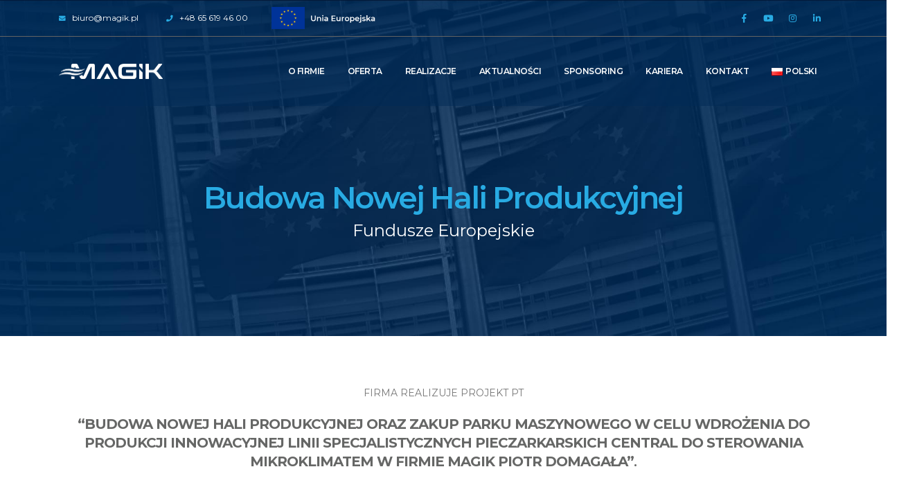

--- FILE ---
content_type: text/html; charset=UTF-8
request_url: https://magik.pl/dotacje/
body_size: 12358
content:
<!DOCTYPE html>
<html lang="pl-PL">
<head>
	<meta charset="UTF-8">
	<!--[if IE]><meta http-equiv='X-UA-Compatible' content='IE=edge,chrome=1'><![endif]-->
	<meta name="viewport" content="width=device-width, initial-scale=1.0, minimum-scale=1.0">
	<link rel="profile" href="http://gmpg.org/xfn/11" />
	<link rel="pingback" href="https://magik.pl/xmlrpc.php" />

		<link rel="shortcut icon" href="//magik.pl/wp-content/uploads/2020/11/magik-favicon-512.png" type="image/x-icon" />
		<link rel="apple-touch-icon" href="//magik.pl/wp-content/uploads/2020/11/magik-favicon-60.png">
		<link rel="apple-touch-icon" sizes="120x120" href="//magik.pl/wp-content/uploads/2020/11/magik-favicon-120.png">
		<link rel="apple-touch-icon" sizes="76x76" href="//magik.pl/wp-content/uploads/2020/11/magik-favicon-76.png">
		<link rel="apple-touch-icon" sizes="152x152" href="//magik.pl/wp-content/uploads/2020/11/magik-favicon-152.png">
	
	<!-- This site is optimized with the Yoast SEO plugin v14.0.4 - https://yoast.com/wordpress/plugins/seo/ -->
	<title>Budowa Nowej Hali Produkcyjnej - Fundusze Europejskie</title>
	<meta name="description" content="BUDOWA NOWEJ HALI PRODUKCYJNEJ ORAZ ZAKUP PARKU MASZYNOWEGO W CELU WDROŻENIA DO PRODUKCJI INNOWACYJNEJ LINII SPECJALISTYCZNYCH PIECZARKARSKICH CENTRAL DO STEROWANIA MIKROKLIMATEM W FIRMIE MAGIK PIOTR DOMAGAŁA" />
	<meta name="robots" content="index, follow" />
	<meta name="googlebot" content="index, follow, max-snippet:-1, max-image-preview:large, max-video-preview:-1" />
	<meta name="bingbot" content="index, follow, max-snippet:-1, max-image-preview:large, max-video-preview:-1" />
	<link rel="canonical" href="https://magik.pl/dotacje/" />
	<meta property="og:locale" content="pl_PL" />
	<meta property="og:type" content="article" />
	<meta property="og:title" content="Firma Magik Piotr Domagała - 25 lat doświadczenia" />
	<meta property="og:description" content="Jesteśmy liderem wśród firm zajmujących się projektowaniem, montażem oraz serwisowaniem urządzeń z zakresu chłodnictwa, klimatyzacji i wentylacji w Polsce oraz poza granicami kraju." />
	<meta property="og:url" content="https://magik.pl/dotacje/" />
	<meta property="og:site_name" content="Agro" />
	<meta property="article:modified_time" content="2021-08-04T11:22:56+00:00" />
	<meta property="og:image" content="https://magik.pl/wp-content/uploads/2021/03/Firma-magik-piotr-domagala.jpg" />
	<meta property="og:image:width" content="1920" />
	<meta property="og:image:height" content="700" />
	<meta name="twitter:card" content="summary_large_image" />
	<meta name="twitter:title" content="Firma Magik Piotr Domagała - 25 lat doświadczenia" />
	<meta name="twitter:description" content="Jesteśmy liderem wśród firm zajmujących się projektowaniem, montażem oraz serwisowaniem urządzeń z zakresu chłodnictwa, klimatyzacji i wentylacji w Polsce oraz poza granicami kraju." />
	<meta name="twitter:image" content="https://magik.pl/wp-content/uploads/2021/03/Firma-magik-piotr-domagala.jpg" />
	<script type="application/ld+json" class="yoast-schema-graph">{"@context":"https://schema.org","@graph":[{"@type":"WebSite","@id":"https://magik.pl/#website","url":"https://magik.pl/","name":"Agro","description":"Generalny Wykonawca Obiekt\u00f3w Przemys\u0142owych","potentialAction":[{"@type":"SearchAction","target":"https://magik.pl/?s={search_term_string}","query-input":"required name=search_term_string"}],"inLanguage":"pl-PL"},{"@type":"WebPage","@id":"https://magik.pl/dotacje/#webpage","url":"https://magik.pl/dotacje/","name":"Budowa Nowej Hali Produkcyjnej - Fundusze Europejskie","isPartOf":{"@id":"https://magik.pl/#website"},"datePublished":"2021-05-04T11:13:37+00:00","dateModified":"2021-08-04T11:22:56+00:00","description":"BUDOWA NOWEJ HALI PRODUKCYJNEJ ORAZ ZAKUP PARKU MASZYNOWEGO W CELU WDRO\u017bENIA DO PRODUKCJI INNOWACYJNEJ LINII SPECJALISTYCZNYCH PIECZARKARSKICH CENTRAL DO STEROWANIA MIKROKLIMATEM W FIRMIE MAGIK PIOTR DOMAGA\u0141A","inLanguage":"pl-PL","potentialAction":[{"@type":"ReadAction","target":["https://magik.pl/dotacje/"]}]}]}</script>
	<!-- / Yoast SEO plugin. -->


<link rel='dns-prefetch' href='//fonts.googleapis.com' />
<link rel='dns-prefetch' href='//s.w.org' />
<link rel="alternate" type="application/rss+xml" title="Agro &raquo; Kanał z wpisami" href="https://magik.pl/feed/" />
<link rel="alternate" type="application/rss+xml" title="Agro &raquo; Kanał z komentarzami" href="https://magik.pl/comments/feed/" />
		<script>
			window._wpemojiSettings = {"baseUrl":"https:\/\/s.w.org\/images\/core\/emoji\/12.0.0-1\/72x72\/","ext":".png","svgUrl":"https:\/\/s.w.org\/images\/core\/emoji\/12.0.0-1\/svg\/","svgExt":".svg","source":{"concatemoji":"https:\/\/magik.pl\/wp-includes\/js\/wp-emoji-release.min.js?ver=5.4.18"}};
			/*! This file is auto-generated */
			!function(e,a,t){var n,r,o,i=a.createElement("canvas"),p=i.getContext&&i.getContext("2d");function s(e,t){var a=String.fromCharCode;p.clearRect(0,0,i.width,i.height),p.fillText(a.apply(this,e),0,0);e=i.toDataURL();return p.clearRect(0,0,i.width,i.height),p.fillText(a.apply(this,t),0,0),e===i.toDataURL()}function c(e){var t=a.createElement("script");t.src=e,t.defer=t.type="text/javascript",a.getElementsByTagName("head")[0].appendChild(t)}for(o=Array("flag","emoji"),t.supports={everything:!0,everythingExceptFlag:!0},r=0;r<o.length;r++)t.supports[o[r]]=function(e){if(!p||!p.fillText)return!1;switch(p.textBaseline="top",p.font="600 32px Arial",e){case"flag":return s([127987,65039,8205,9895,65039],[127987,65039,8203,9895,65039])?!1:!s([55356,56826,55356,56819],[55356,56826,8203,55356,56819])&&!s([55356,57332,56128,56423,56128,56418,56128,56421,56128,56430,56128,56423,56128,56447],[55356,57332,8203,56128,56423,8203,56128,56418,8203,56128,56421,8203,56128,56430,8203,56128,56423,8203,56128,56447]);case"emoji":return!s([55357,56424,55356,57342,8205,55358,56605,8205,55357,56424,55356,57340],[55357,56424,55356,57342,8203,55358,56605,8203,55357,56424,55356,57340])}return!1}(o[r]),t.supports.everything=t.supports.everything&&t.supports[o[r]],"flag"!==o[r]&&(t.supports.everythingExceptFlag=t.supports.everythingExceptFlag&&t.supports[o[r]]);t.supports.everythingExceptFlag=t.supports.everythingExceptFlag&&!t.supports.flag,t.DOMReady=!1,t.readyCallback=function(){t.DOMReady=!0},t.supports.everything||(n=function(){t.readyCallback()},a.addEventListener?(a.addEventListener("DOMContentLoaded",n,!1),e.addEventListener("load",n,!1)):(e.attachEvent("onload",n),a.attachEvent("onreadystatechange",function(){"complete"===a.readyState&&t.readyCallback()})),(n=t.source||{}).concatemoji?c(n.concatemoji):n.wpemoji&&n.twemoji&&(c(n.twemoji),c(n.wpemoji)))}(window,document,window._wpemojiSettings);
		</script>
		<style>
img.wp-smiley,
img.emoji {
	display: inline !important;
	border: none !important;
	box-shadow: none !important;
	height: 1em !important;
	width: 1em !important;
	margin: 0 .07em !important;
	vertical-align: -0.1em !important;
	background: none !important;
	padding: 0 !important;
}
</style>
	<link rel='stylesheet' id='wp-block-library-css'  href='https://magik.pl/wp-includes/css/dist/block-library/style.min.css?ver=5.4.18' media='all' />
<link rel='stylesheet' id='wp-block-library-theme-css'  href='https://magik.pl/wp-includes/css/dist/block-library/theme.min.css?ver=5.4.18' media='all' />
<link rel='stylesheet' id='typed-cursor-css'  href='https://magik.pl/wp-content/plugins/animated-typing-effect/assets/css/cursor.css?ver=5.4.18' media='all' />
<link rel='stylesheet' id='contact-form-7-css'  href='https://magik.pl/wp-content/plugins/contact-form-7/includes/css/styles.css?ver=5.1.7' media='all' />
<link rel='stylesheet' id='dflip-style-css'  href='https://magik.pl/wp-content/plugins/3d-flipbook-dflip-lite/assets/css/dflip.min.css?ver=2.3.42' media='all' />
<link rel='stylesheet' id='js_composer_front-css'  href='https://magik.pl/wp-content/plugins/js_composer/assets/css/js_composer.min.css?ver=6.1' media='all' />
<link rel='stylesheet' id='porto-google-fonts-css'  href='//fonts.googleapis.com/css?family=Montserrat%3A200%2C300%2C400%2C500%2C600%2C700%2C800%7CShadows+Into+Light%3A400%2C700%7CPlayfair+Display%3A400%2C700%7COpen+Sans%3A400%2C600%2C700&#038;ver=5.4.18' media='all' />
<link rel='stylesheet' id='bootstrap-css'  href='https://magik.pl/wp-content/uploads/porto_styles/bootstrap.css?ver=5.3.0' media='all' />
<link rel='stylesheet' id='porto-plugins-css'  href='https://magik.pl/wp-content/themes/porto/css/plugins.css?ver=5.4.18' media='all' />
<link rel='stylesheet' id='porto-theme-css'  href='https://magik.pl/wp-content/themes/porto/css/theme.css?ver=5.4.18' media='all' />
<link rel='stylesheet' id='porto-shortcodes-css'  href='https://magik.pl/wp-content/themes/porto/css/shortcodes.css?ver=5.3.0' media='all' />
<link rel='stylesheet' id='porto-dynamic-style-css'  href='https://magik.pl/wp-content/uploads/porto_styles/dynamic_style.css?ver=5.3.0' media='all' />
<link rel='stylesheet' id='porto-style-css'  href='https://magik.pl/wp-content/themes/porto/style.css?ver=5.4.18' media='all' />
<style id='porto-style-inline-css'>
.vc_custom_1620126986026{padding-top: 260px !important;padding-bottom: 120px !important;background-image: url(https://magik.pl/wp-content/uploads/2021/05/magik-dotacje-eu.jpg?id=5835) !important;background-position: center !important;background-repeat: no-repeat !important;background-size: cover !important;}.vc_custom_1603795268330{padding-top: 50px !important;padding-bottom: 35px !important;}.vc_custom_1620127718355{padding-top: 20px !important;}.vc_custom_1620127726521{padding-top: 20px !important;}.vc_custom_1603795507849{padding-top: 50px !important;padding-bottom: 50px !important;}
#header .logo,.side-header-narrow-bar-logo{max-width:150px}@media (min-width:1170px){#header .logo{max-width:150px}}@media (max-width:991px){#header .logo{max-width:100px}}@media (max-width:767px){#header .logo{max-width:100px}}#header.sticky-header .logo{max-width:100px}@media (min-width:992px){}#header .header-main .header-left,#header .header-main .header-center,#header .header-main .header-right,.fixed-header #header .header-main .header-left,.fixed-header #header .header-main .header-right,.fixed-header #header .header-main .header-center{padding-top:0;padding-bottom:0}@media (max-width:991px){#header .header-main .header-left,#header .header-main .header-center,#header .header-main .header-right,.fixed-header #header .header-main .header-left,.fixed-header #header .header-main .header-right,.fixed-header #header .header-main .header-center{padding-top:15px;padding-bottom:15px}}.page-top .page-title-wrap{line-height:0}.page-top .page-title:not(.b-none):after{content:'';position:absolute;width:100%;left:0;border-bottom:5px solid #28abe3;bottom:-32px}@media (min-width:1500px){.left-sidebar.col-lg-3,.right-sidebar.col-lg-3{-ms-flex:0 0 20%;flex:0 0 20%;max-width:20%}.main-content.col-lg-9{-ms-flex:0 0 80%;flex:0 0 80%;max-width:80%}.main-content.col-lg-6{-ms-flex:0 0 60%;flex:0 0 60%;max-width:60%}}@media (max-width:991px){#header .separator{display:none}}@media (max-width:776px){.custom-html{display:none}.header-contact{display:none!important}}b{font-weight:900}.portfolio-item .thumb-info{background:#f4f4f4}#footer .widget-title{font-size:19px;text-transform:none;margin-bottom:20px}#footer .footer-bottom{border-top:1px solid rgba(255,255,255,.05)}.carousel-areas .owl-nav .owl-prev{left:-50px}.carousel-areas .owl-nav .owl-next{right:-50px}.row.no-padding{margin-left:0 !important;margin-right:0 !important}.btn-borders.btn-primary{color:#30c57a!important}.btn-borders.btn-primary:hover{color:#fff !important}.fixed-header #header .header-main{background-color:rgba(0,43,87,0.5)}.fixed-header #header .header-top{background-color:rgba(0,43,87,0.5)}.share-links a:before{color:#28ABE3!important}.section-bordertop{border-top:5px solid #f1f1f1}.section-bordertop-primary{border-top:5px solid #0077b3}
</style>
<!--[if lt IE 10]>
<link rel='stylesheet' id='porto-ie-css'  href='https://magik.pl/wp-content/themes/porto/css/ie.css?ver=5.4.18' media='all' />
<![endif]-->
<script src='https://magik.pl/wp-includes/js/jquery/jquery.js?ver=1.12.4-wp'></script>
<script src='https://magik.pl/wp-includes/js/jquery/jquery-migrate.min.js?ver=1.4.1'></script>
<link rel='https://api.w.org/' href='https://magik.pl/wp-json/' />
<link rel="EditURI" type="application/rsd+xml" title="RSD" href="https://magik.pl/xmlrpc.php?rsd" />
<link rel="wlwmanifest" type="application/wlwmanifest+xml" href="https://magik.pl/wp-includes/wlwmanifest.xml" /> 
<meta name="generator" content="WordPress 5.4.18" />
<link rel='shortlink' href='https://magik.pl/?p=5833' />
<link rel="alternate" type="application/json+oembed" href="https://magik.pl/wp-json/oembed/1.0/embed?url=https%3A%2F%2Fmagik.pl%2Fdotacje%2F" />
<link rel="alternate" type="text/xml+oembed" href="https://magik.pl/wp-json/oembed/1.0/embed?url=https%3A%2F%2Fmagik.pl%2Fdotacje%2F&#038;format=xml" />
<meta name="google-site-verification" content="faEIy2cDviD8o5qwTKooP0smKArK4PdyqQYvZrzKTCo" /><link rel="apple-touch-icon" sizes="180x180" href="/wp-content/uploads/fbrfg/apple-touch-icon.png">
<link rel="icon" type="image/png" sizes="32x32" href="/wp-content/uploads/fbrfg/favicon-32x32.png">
<link rel="icon" type="image/png" sizes="16x16" href="/wp-content/uploads/fbrfg/favicon-16x16.png">
<link rel="manifest" href="/wp-content/uploads/fbrfg/site.webmanifest">
<link rel="mask-icon" href="/wp-content/uploads/fbrfg/safari-pinned-tab.svg" color="#5bbad5">
<link rel="shortcut icon" href="/wp-content/uploads/fbrfg/favicon.ico">
<meta name="msapplication-TileColor" content="#da532c">
<meta name="msapplication-config" content="/wp-content/uploads/fbrfg/browserconfig.xml">
<meta name="theme-color" content="#ffffff"><meta name="generator" content="Powered by WPBakery Page Builder - drag and drop page builder for WordPress."/>
<link rel="alternate" href="https://magik.pl/dotacje/" hreflang="pl" />
<link rel="alternate" href="https://magik.pl/dotation/" hreflang="en" />
<link rel="alternate" href="https://magik.pl/%d0%b5%d0%b2%d1%80%d0%be%d0%bf%d0%b5%d0%b9%d1%81%d0%ba%d0%b8%d0%b5-%d1%84%d0%be%d0%bd%d0%b4%d1%8b/" hreflang="ru" />
		<style id="wp-custom-css">
			#footer .widget-title {
    font-size: 13px;
	  color: #ffffff;
    text-transform: none;
    margin-bottom: 20px;
    margin-top: 15px;
}		</style>
						<script>
					(function(i,s,o,g,r,a,m){i['GoogleAnalyticsObject']=r;i[r]=i[r]||function(){
  (i[r].q=i[r].q||[]).push(arguments)},i[r].l=1*new Date();a=s.createElement(o),
  m=s.getElementsByTagName(o)[0];a.async=1;a.src=g;m.parentNode.insertBefore(a,m)
  })(window,document,'script','https://www.google-analytics.com/analytics.js','ga');

  ga('create', 'UA-84383146-1', 'auto');
  ga('send', 'pageview');				</script>
				<noscript><style> .wpb_animate_when_almost_visible { opacity: 1; }</style></noscript></head>
<body class="page-template-default page page-id-5833 wp-embed-responsive full blog-1  wpb-js-composer js-comp-ver-6.1 vc_responsive">

	<div class="page-wrapper"><!-- page wrapper -->

		
					<!-- header wrapper -->
			<div class="header-wrapper fixed-header">
								

	<header id="header" class="header-builder">
	
	<div class="header-top"><div class="header-row container"><div class="header-col header-left"><div class="header-contact"><ul class="nav nav-pills nav-top">
	<li class="phone nav-item-right-border">
		<span><i class="fa fa-envelope"></i><a href="mailto:biuro@magik.pl"> biuro@magik.pl</a></span>
	</li>
	<li class="phone nav-item-right-border">
		<span><i class="fa fa-phone"></i><a href="tel:+48656194600"> +48 65 619 46 00</a></span>
	</li>
</ul>
</div><div class="custom-html"><a href="https://magik.pl/dotacje/"><img src="https://magik.pl/wp-content/uploads/2021/05/magik-dotacja-ue.png" alt="flaga" width="150"></a></div></div><div class="header-col header-right"><div class="share-links">		<a target="_blank"  rel="nofollow" class="share-facebook" href="https://www.facebook.com/magik.chlodnictwo/" title="Facebook"></a>
				<a target="_blank"  rel="nofollow" class="share-youtube" href="https://www.youtube.com/channel/UCynSuJQIc-bg21I1jW0djYg" title="Youtube"></a>
				<a target="_blank"  rel="nofollow" class="share-instagram" href="https://www.instagram.com/magik.chlodnictwo/" title="Instagram"></a>
				<a target="_blank"  rel="nofollow" class="share-linkedin" href="https://www.linkedin.com/company/magik-chlodnictwo" title="LinkedIn"></a>
		</div></div></div></div><div class="header-main"><div class="header-row container"><div class="header-col header-left">		<div class="logo">
		<a href="https://magik.pl/" title="Agro - Generalny Wykonawca Obiektów Przemysłowych"  rel="home">
		<img class="img-responsive standard-logo retina-logo" src="//magik.pl/wp-content/uploads/2020/10/magik-logo.png" alt="Agro" />	</a>
			</div>
		</div><div class="header-col header-right"><ul id="menu-magik" class="main-menu mega-menu menu-hover-line"><li id="nav-menu-item-5731" class="menu-item menu-item-type-post_type menu-item-object-page narrow"><a href="https://magik.pl/magik/">O FIRMIE</a></li>
<li id="nav-menu-item-5733" class="menu-item menu-item-type-post_type menu-item-object-page narrow"><a href="https://magik.pl/oferta/">OFERTA</a></li>
<li id="nav-menu-item-5734" class="menu-item menu-item-type-post_type menu-item-object-page narrow"><a href="https://magik.pl/realizacje/">REALIZACJE</a></li>
<li id="nav-menu-item-5730" class="menu-item menu-item-type-post_type menu-item-object-page narrow"><a href="https://magik.pl/blog/">AKTUALNOŚCI</a></li>
<li id="nav-menu-item-5729" class="menu-item menu-item-type-post_type menu-item-object-page narrow"><a href="https://magik.pl/sponsor/">SPONSORING</a></li>
<li id="nav-menu-item-6776" class="menu-item menu-item-type-post_type menu-item-object-page narrow"><a href="https://magik.pl/kariera-magik/">KARIERA</a></li>
<li id="nav-menu-item-5732" class="menu-item menu-item-type-post_type menu-item-object-page narrow"><a href="https://magik.pl/kontakt/">KONTAKT</a></li>
<li id="nav-menu-item-6114" class="pll-parent-menu-item menu-item menu-item-type-custom menu-item-object-custom menu-item-has-children has-sub narrow"><a href="#pll_switcher"><img src="[data-uri]" title="Polski" alt="Polski" width="16" height="11" /><span style="margin-left:0.3em;">Polski</span></a>
<div class="popup"><div class="inner" style=""><ul class="sub-menu">
	<li id="nav-menu-item-6114-en" class="lang-item lang-item-67 lang-item-en lang-item-first menu-item menu-item-type-custom menu-item-object-custom" data-cols="1"><a href="https://magik.pl/dotation/"><img src="[data-uri]" title="English" alt="English" width="16" height="11" /><span style="margin-left:0.3em;">English</span></a></li>
	<li id="nav-menu-item-6114-ru" class="lang-item lang-item-71 lang-item-ru menu-item menu-item-type-custom menu-item-object-custom" data-cols="1"><a href="https://magik.pl/%d0%b5%d0%b2%d1%80%d0%be%d0%bf%d0%b5%d0%b9%d1%81%d0%ba%d0%b8%d0%b5-%d1%84%d0%be%d0%bd%d0%b4%d1%8b/"><img src="[data-uri]" title="Русский" alt="Русский" width="16" height="11" /><span style="margin-left:0.3em;">Русский</span></a></li>
</ul></div></div>
</li>
</ul><a class="mobile-toggle"><i class="fas fa-bars"></i></a></div></div>
<div id="nav-panel">
	<div class="container">
		<div class="mobile-nav-wrap">
		<div class="menu-wrap"><ul id="menu-magik-1" class="mobile-menu accordion-menu"><li id="accordion-menu-item-5731" class="menu-item menu-item-type-post_type menu-item-object-page"><a href="https://magik.pl/magik/">O FIRMIE</a></li>
<li id="accordion-menu-item-5733" class="menu-item menu-item-type-post_type menu-item-object-page"><a href="https://magik.pl/oferta/">OFERTA</a></li>
<li id="accordion-menu-item-5734" class="menu-item menu-item-type-post_type menu-item-object-page"><a href="https://magik.pl/realizacje/">REALIZACJE</a></li>
<li id="accordion-menu-item-5730" class="menu-item menu-item-type-post_type menu-item-object-page"><a href="https://magik.pl/blog/">AKTUALNOŚCI</a></li>
<li id="accordion-menu-item-5729" class="menu-item menu-item-type-post_type menu-item-object-page"><a href="https://magik.pl/sponsor/">SPONSORING</a></li>
<li id="accordion-menu-item-6776" class="menu-item menu-item-type-post_type menu-item-object-page"><a href="https://magik.pl/kariera-magik/">KARIERA</a></li>
<li id="accordion-menu-item-5732" class="menu-item menu-item-type-post_type menu-item-object-page"><a href="https://magik.pl/kontakt/">KONTAKT</a></li>
<li id="accordion-menu-item-6114" class="pll-parent-menu-item menu-item menu-item-type-custom menu-item-object-custom menu-item-has-children has-sub"><a href="#pll_switcher"><img src="[data-uri]" title="Polski" alt="Polski" width="16" height="11" /><span style="margin-left:0.3em;">Polski</span></a>
<span class="arrow"></span><ul class="sub-menu">
	<li id="accordion-menu-item-6114-en" class="lang-item lang-item-67 lang-item-en lang-item-first menu-item menu-item-type-custom menu-item-object-custom"><a href="https://magik.pl/dotation/"><img src="[data-uri]" title="English" alt="English" width="16" height="11" /><span style="margin-left:0.3em;">English</span></a></li>
	<li id="accordion-menu-item-6114-ru" class="lang-item lang-item-71 lang-item-ru menu-item menu-item-type-custom menu-item-object-custom"><a href="https://magik.pl/%d0%b5%d0%b2%d1%80%d0%be%d0%bf%d0%b5%d0%b9%d1%81%d0%ba%d0%b8%d0%b5-%d1%84%d0%be%d0%bd%d0%b4%d1%8b/"><img src="[data-uri]" title="Русский" alt="Русский" width="16" height="11" /><span style="margin-left:0.3em;">Русский</span></a></li>
</ul>
</li>
</ul></div>		</div>
	</div>
</div>
</div>	</header>

							</div>
			<!-- end header wrapper -->
		
		
		
		<div id="main" class="column1 wide clearfix no-breadcrumbs"><!-- main -->

			<div class="container-fluid">
			<div class="row main-content-wrap">

			<!-- main content -->
			<div class="main-content col-lg-12">

			
	<div id="content" role="main">
				
			<article class="post-5833 page type-page status-publish hentry">
				
				<span class="entry-title" style="display: none;">Magik &#8211; Dotacje UE</span><span class="vcard" style="display: none;"><span class="fn"><a href="https://magik.pl/author/adminagro/" title="Wpisy od adminagro" rel="author">adminagro</a></span></span><span class="updated" style="display:none">2021-08-04T13:22:56+02:00</span>
				<div class="page-content">
					<div class="vc_row wpb_row vc_custom_1620126986026 text-center vc_row-has-fill porto-inner-container"><div class="porto-wrap-container container"><div class="row align-items-center"><div class="vc_column_container col-md-12"><div class="wpb_wrapper vc_column-inner"><div class="porto-u-heading" data-hspacer="no_spacer" data-halign="center" style="text-align:center"><div class="porto-u-main-heading"><h1 style="font-weight:600;color:#28abe3;margin-bottom: 8px;font-size:44px;line-height:50px;">Budowa Nowej Hali Produkcyjnej</h1></div><div class="porto-u-sub-heading" style="font-weight:400;color: #ffffff;font-size:24px;line-height:30px;">Fundusze Europejskie</div></div></div></div></div></div></div><div class="vc_row wpb_row vc_custom_1603795268330 porto-inner-container"><div class="porto-wrap-container container"><div class="row"><div class="vc_column_container col-md-12"><div class="wpb_wrapper vc_column-inner">
	<div class="wpb_text_column wpb_content_element  vc_custom_1620127718355" >
		<div class="wpb_wrapper">
			<p style="text-align: center;">FIRMA REALIZUJE PROJEKT PT</p>
<h4 style="text-align: center;"><strong>&#8220;BUDOWA NOWEJ HALI PRODUKCYJNEJ ORAZ ZAKUP PARKU MASZYNOWEGO W CELU WDROŻENIA DO PRODUKCJI INNOWACYJNEJ LINII SPECJALISTYCZNYCH PIECZARKARSKICH CENTRAL DO STEROWANIA MIKROKLIMATEM W FIRMIE MAGIK PIOTR DOMAGAŁA&#8221;</strong>.</h4>

		</div>
	</div>
<div class="vc_row wpb_row vc_inner row"><div class="vc_column_container col-md-12"><div class="wpb_wrapper vc_column-inner"><div class="porto-image-frame "><img alt="Dotacja UE" src="//magik.pl/wp-content/uploads/2021/05/magik-dotacja-budynek.png" class="img-responsive img-rounded" width="t" height="t"></div></div></div></div>
	<div class="wpb_text_column wpb_content_element  vc_custom_1620127726521" >
		<div class="wpb_wrapper">
			<p><strong>CELE PROJEKTU</strong></p>
<p>Głównym celem projektu jest wdrożenie do produkcji w przedsiębiorstwie PHU “Magik” Piotr Domagała dwóch innowacyjnych produktów, będących efektem wieloletnich doświadczeń Firmy oraz realizowanych prac badawczo-rozwojowych.</p>
<p>Realizowane wdrożenie w warstwie użytkowej, likwiduje problem nadmiernej kondensacji pary wodnej na ścianach urządzeń klimatyzacyjnych w warunkach pracy w halach pieczarkarskich a w warstwie ekonomicznej prowadzi do obniżenia zapotrzebowania na energię cieplną i chłodniczą instalacji przy sprawności odzysku energii sięgającego nawet 70%.</p>
<p>W ramach realizacji projektu wdrożona zostanie również nową jakość w zakresie relacji z inwestorami oraz specjalistami na etapie planowania i przygotowania budowy instalacji agregatów pieczarkarskich. Planowane wdrożenie systemu konfiguracji zestawów on-line pozwoli na wieloaspektowe zamodelowanie inwestycji z uwzględnieniem takich czynników jak, lokalizacja, lokalny klimat, charakterystyki budynku, opcje sterowania.</p>
<p><strong>ZAKRES PRZEDSIĘWZIĘCIA</strong></p>
<p>Zakres przedsięwzięcia obejmuje 2 zadania:</p>
<ul>
<li>Zadanie 1. Budowa budynku produkcyjno – magazynowego z częścią socjalno – biurową,</li>
<li>Zadanie 2. Zakup wyposażenia hali produkcyjnej oraz zakup i wdrożenie oprogramowania do projektowania 3D oraz wizualizacji i udostępniania koncepcji projektowych</li>
</ul>
<p><strong>PLANOWANE EFEKTY</strong></p>
<p>Efektem realizacji przedsięwzięcia będzie:</p>
<ul>
<li>wdrożenie do produkcji udoskonalonego produktu tj. Centrali klimatyzacyjnej dedykowanej produkcji pieczarkarskiej (przedmiot udoskonalenia objęty jest zgłoszeniem patentowym nr. P.427099),</li>
<li>wdrożenie do produkcji nowego produktu tj. Modułu odzysku ciepła z instalacji sterowania mikroklimatem w halach produkcji pieczarek,</li>
<li>wdrożenia nowatorskiego procesu produkcji dedykowanej obróbki blach do produkcji detali niezbędnych do wytworzenia modułów odzysku ciepła oraz agregatów klimatyzacyjnych wszelkich zamków potrzebnych do zamknięcia kanałów, nabijania i mocowania ramek, wykonywania płaszczy na kolana, wykonywania rur wentylacyjnych , kolan segmentowych</li>
<li>wdrożenia innowacji nietechnologicznych w zakresie organizacji sprzedaży i marketingu specjalistycznych urządzeń sterowania klimatem w pieczarkarniach poprzez wykorzystanie internetowej platformy sprzedaży – wirtualnego konfiguratora instalacji sterowania mikroklimatem w halach produkcji pieczarek.</li>
</ul>
<p>W wyniku realizacji przedsięwzięcia powstaną 4 nowe miejsca pracy.</p>
<p><strong>Wartość projektu:</strong> 7 856 452,34 zł<br />
<strong>Dofinansowanie projektu ze środków UE:</strong> 1 962 908,28 zł<br />
Termin rozpoczęcia realizacji przedsięwzięcia: 31.01.2020<br />
Termin zakończenia realizacji przedsięwzięcia: 31.12.2020<br />
Projekt uzyskał dofinansowanie ze środków Wielkopolskiego Regionalnego Programu Operacyjnego na lata 2014-2020<br />
Oś priorytetowa 1: Innowacyjna i konkurencyjna gospodarka<br />
Działanie 1.5. Wzmocnienie konkurencyjności przedsiębiorstw<br />
Poddziałanie 1.5.2 Wzmocnienie konkurencyjności kluczowych obszarów gospodarki regionu</p>

		</div>
	</div>
<div class="vc_row wpb_row vc_inner row vc_custom_1603795507849"><div class="vc_column_container col-md-12"><div class="wpb_wrapper vc_column-inner"><div class="porto-image-frame "><img alt="Dotacja UE" src="//magik.pl/wp-content/uploads/2021/05/magik-dotacje-logotypy.jpg" class="img-responsive img-rounded" width="t" height="t"></div></div></div></div></div></div></div></div></div>
				</div>
			</article>

			<div class="">
			
						</div>

		
	</div>

		

</div><!-- end main content -->



	</div>
	</div>


		
			
			</div><!-- end main -->

			
			<div class="footer-wrapper">

				
				
				<div id="footer" class="footer-1"
>
			<div class="footer-main">
			<div class="container">
				
									<div class="row">
														<div class="col-lg-4">
									<aside id="text-2" class="widget widget_text">			<div class="textwidget"><p><img src="https://magik.pl/wp-content/uploads/2020/12/magik-chlodnictwo-logo.png" width="150" /></p>
</div>
		</aside><aside id="text-3" class="widget widget_text">			<div class="textwidget"><p>MAGIK Sp. z o.o.<br />
Pianowo ul. Kwiatowa 5, 64-000 Kościan<br />
NIP: 698-185-98-01, REGON: 520573940</p>
</div>
		</aside><aside id="text-4" class="widget widget_text">			<div class="textwidget"><ul class="list list-icons list-icons-sm">
<li><i class="fa fa-envelope"></i><a class="ml-1" href="mailto:biuro@magik.pl">biuro@magik.pl</a></li>
<li><i class="fa fa-phone"></i><a class="ml-1" href="tel:+48656194600">+48 65 619 46 00</a></li>
</ul>
</div>
		</aside>								</div>
																<div class="col-lg-4">
									<aside id="text-5" class="widget widget_text">			<div class="textwidget"><p><img src="https://magik.pl//wp-content/uploads/2020/12/magik-serwis-logo.png" width="150" /></p>
</div>
		</aside><aside id="text-6" class="widget widget_text">			<div class="textwidget"><p>Serwis Magik Sp. z o.o. Sp. K.<br />
Pianowo ul. Kwiatowa 3, 64-000 Kościan<br />
NIP: 698-184-63-71, REGON: 367674205</p>
</div>
		</aside><aside id="text-7" class="widget widget_text">			<div class="textwidget"><ul class="list list-icons list-icons-sm">
<li><i class="fa fa-envelope"></i><a class="ml-1" href="mailto:serwis@magik.koscian.pl">serwis@magik.koscian.pl</a></li>
<li><i class="fa fa-phone"></i><a class="ml-1" href="tel:+48603255333">+48 603 255 333</a></li>
</ul>
</div>
		</aside>								</div>
																<div class="col-lg-4">
									<aside id="recent_posts-widget-4" class="widget widget-recent-posts">			<div>
				<div>
					<div class="post-slide"><div class="post-item-small">
			<div class="post-image img-thumbnail">
			<a href="https://magik.pl/2025/10/22/nienazwane/">
				<img width="85" height="85" src="https://magik.pl/wp-content/uploads/2025/10/20251023-polmaraton-1-85x85.jpg" alt="" />
			</a>
		</div>
		<div class="post-item-content">
						<h5 class="post-item-title"><a href="https://magik.pl/2025/10/22/nienazwane/">Kościański Półmaraton 2025</a></h5>
					<span class="post-date">22 października 2025</span>
			</div>
</div>
<div class="post-item-small">
			<div class="post-image img-thumbnail">
			<a href="https://magik.pl/2025/10/14/forum-miesne-technologie-2025/">
				<img width="85" height="85" src="https://magik.pl/wp-content/uploads/2025/10/20251023-forum-1-85x85.jpg" alt="" />
			</a>
		</div>
		<div class="post-item-content">
						<h5 class="post-item-title"><a href="https://magik.pl/2025/10/14/forum-miesne-technologie-2025/">Forum Mięsne Technologie 2025</a></h5>
					<span class="post-date">14 października 2025</span>
			</div>
</div>
<div class="post-item-small">
			<div class="post-image img-thumbnail">
			<a href="https://magik.pl/2025/09/28/gali-forum-firm-rodzinnych/">
				<img width="85" height="85" src="https://magik.pl/wp-content/uploads/2025/10/20251023-forbes-85x85.jpg" alt="" />
			</a>
		</div>
		<div class="post-item-content">
						<h5 class="post-item-title"><a href="https://magik.pl/2025/09/28/gali-forum-firm-rodzinnych/">Gali Forum Firm Rodzinnych</a></h5>
					<span class="post-date">28 września 2025</span>
			</div>
</div>
</div>				</div>
			</div>
			</aside>								</div>
													</div>
				
							</div>
		</div>
	
	<div class="footer-bottom">
	<div class="container">
				<div class="footer-left">
						<aside id="follow-us-widget-4" class="widget follow-us">		<div class="share-links">
										<a href="https://www.facebook.com/magik.chlodnictwo/"  rel="nofollow" target="_blank" data-toggle="tooltip" data-placement="bottom" title="Facebook" class="share-facebook">Facebook</a>
								<a href="https://www.youtube.com/channel/UCynSuJQIc-bg21I1jW0djYg"  rel="nofollow" target="_blank" data-toggle="tooltip" data-placement="bottom" title="Youtube" class="share-youtube">Youtube</a>
								<a href="https://www.instagram.com/magik.chlodnictwo/"  rel="nofollow" target="_blank" data-toggle="tooltip" data-placement="bottom" title="Instagram" class="share-instagram">Instagram</a>
								<a href="https://www.linkedin.com/company/magik-chlodnictwo"  rel="nofollow" target="_blank" data-toggle="tooltip" data-placement="bottom" title="Linkedin" class="share-linkedin">Linkedin</a>
									</div>

		</aside>		</div>
		
		
					<div class="footer-right"><span class="footer-copyright"><a href="https://magik.pl/wp-content/uploads/2024/09/magik-maloletni-final.pdf">Standardy Ochrony Małoletnich</a></span></div>
			</div>
</div>
</div>

				
			</div>

		
		
	</div><!-- end wrapper -->
	

<!--[if lt IE 9]>
<script src="https://magik.pl/wp-content/themes/porto/js/libs/html5shiv.min.js"></script>
<script src="https://magik.pl/wp-content/themes/porto/js/libs/respond.min.js"></script>
<![endif]-->

<script type="text/html" id="wpb-modifications"></script><script src='https://magik.pl/wp-content/plugins/animated-typing-effect/assets/js/typed.js?ver=1'></script>
<script src='https://magik.pl/wp-content/plugins/animated-typing-effect/assets/js/typed.fe.js?ver=1'></script>
<script>
var wpcf7 = {"apiSettings":{"root":"https:\/\/magik.pl\/wp-json\/contact-form-7\/v1","namespace":"contact-form-7\/v1"},"cached":"1"};
</script>
<script src='https://magik.pl/wp-content/plugins/contact-form-7/includes/js/scripts.js?ver=5.1.7'></script>
<script src='https://magik.pl/wp-content/plugins/3d-flipbook-dflip-lite/assets/js/dflip.min.js?ver=2.3.42'></script>
<script src='https://magik.pl/wp-includes/js/comment-reply.min.js?ver=5.4.18'></script>
<script src='https://magik.pl/wp-content/plugins/js_composer/assets/js/dist/js_composer_front.min.js?ver=6.1'></script>
<script src='https://magik.pl/wp-content/themes/porto/js/libs/popper.min.js?ver=1.12.5'></script>
<script src='https://magik.pl/wp-content/themes/porto/js/bootstrap.js?ver=4.1.3'></script>
<script src='https://magik.pl/wp-content/themes/porto/js/libs/jquery.cookie.min.js?ver=1.4.1'></script>
<script src='https://magik.pl/wp-content/themes/porto/js/libs/owl.carousel.min.js?ver=2.3.4'></script>
<script src='https://magik.pl/wp-content/themes/porto/js/libs/jquery.appear.min.js'></script>
<script src='https://magik.pl/wp-content/themes/porto/js/libs/jquery.fitvids.min.js?ver=1.1'></script>
<script src='https://magik.pl/wp-content/themes/porto/js/libs/jquery.matchHeight.min.js'></script>
<script async="async" src='https://magik.pl/wp-content/themes/porto/js/libs/modernizr.js?ver=2.8.3'></script>
<script async="async" src='https://magik.pl/wp-content/themes/porto/js/libs/jquery.magnific-popup.min.js?ver=1.1.0'></script>
<script src='https://magik.pl/wp-content/themes/porto/js/libs/jquery.waitforimages.min.js?ver=2.0.2'></script>
<script src='https://magik.pl/wp-content/themes/porto/js/libs/jquery.selectric.min.js?ver=1.9.6'></script>
<script>
var js_porto_vars = {"rtl":"","ajax_url":"https:\/\/magik.pl\/wp-admin\/admin-ajax.php","change_logo":"1","container_width":"1140","grid_gutter_width":"30","show_sticky_header":"1","show_sticky_header_tablet":"1","show_sticky_header_mobile":"1","ajax_loader_url":"\/\/magik.pl\/wp-content\/themes\/porto\/images\/ajax-loader@2x.gif","category_ajax":"","prdctfltr_ajax":"","slider_loop":"1","slider_autoplay":"1","slider_autoheight":"1","slider_speed":"5000","slider_nav":"","slider_nav_hover":"1","slider_margin":"","slider_dots":"1","slider_animatein":"","slider_animateout":"","product_thumbs_count":"4","product_zoom":"1","product_zoom_mobile":"1","product_image_popup":"1","zoom_type":"inner","zoom_scroll":"1","zoom_lens_size":"200","zoom_lens_shape":"square","zoom_contain_lens":"1","zoom_lens_border":"1","zoom_border_color":"#888888","zoom_border":"0","screen_lg":"1170","mfp_counter":"%curr% of %total%","mfp_img_error":"<a href=\"%url%\">The image<\/a> could not be loaded.","mfp_ajax_error":"<a href=\"%url%\">The content<\/a> could not be loaded.","popup_close":"Close","popup_prev":"Previous","popup_next":"Next","request_error":"The requested content cannot be loaded.<br\/>Please try again later.","loader_text":"Loading...","submenu_back":"Back","porto_nonce":"10424ff920","use_skeleton_screen":[]};
</script>
<script src='https://magik.pl/wp-content/themes/porto/js/theme.js?ver=5.3.0'></script>
<script async="async" src='https://magik.pl/wp-content/themes/porto/js/theme-async.js?ver=5.3.0'></script>
<script src='https://magik.pl/wp-includes/js/wp-embed.min.js?ver=5.4.18'></script>
<script type="text/javascript">(function() {
				var expirationDate = new Date();
				expirationDate.setTime( expirationDate.getTime() + 31536000 * 1000 );
				document.cookie = "pll_language=pl; expires=" + expirationDate.toUTCString() + "; path=/";
			}());</script><script data-cfasync="false"> var dFlipLocation = "https://magik.pl/wp-content/plugins/3d-flipbook-dflip-lite/assets/"; var dFlipWPGlobal = {"text":{"toggleSound":"Turn on\/off Sound","toggleThumbnails":"Toggle Thumbnails","toggleOutline":"Toggle Outline\/Bookmark","previousPage":"Previous Page","nextPage":"Next Page","toggleFullscreen":"Toggle Fullscreen","zoomIn":"Zoom In","zoomOut":"Zoom Out","toggleHelp":"Toggle Help","singlePageMode":"Single Page Mode","doublePageMode":"Double Page Mode","downloadPDFFile":"Download PDF File","gotoFirstPage":"Goto First Page","gotoLastPage":"Goto Last Page","share":"Share","mailSubject":"I wanted you to see this FlipBook","mailBody":"Check out this site {{url}}","loading":"DearFlip: Loading "},"viewerType":"flipbook","moreControls":"download,pageMode,startPage,endPage,sound","hideControls":"","scrollWheel":"false","backgroundColor":"#777","backgroundImage":"","height":"auto","paddingLeft":"20","paddingRight":"20","controlsPosition":"bottom","duration":800,"soundEnable":"true","enableDownload":"true","showSearchControl":"false","showPrintControl":"false","enableAnnotation":false,"enableAnalytics":"false","webgl":"true","hard":"none","maxTextureSize":"1600","rangeChunkSize":"524288","zoomRatio":1.5,"stiffness":3,"pageMode":"0","singlePageMode":"0","pageSize":"0","autoPlay":"false","autoPlayDuration":5000,"autoPlayStart":"false","linkTarget":"2","sharePrefix":"flipbook-"};</script>
</body>
</html>

<!-- Page generated by LiteSpeed Cache 3.6.4 on 2026-01-30 11:45:00 -->